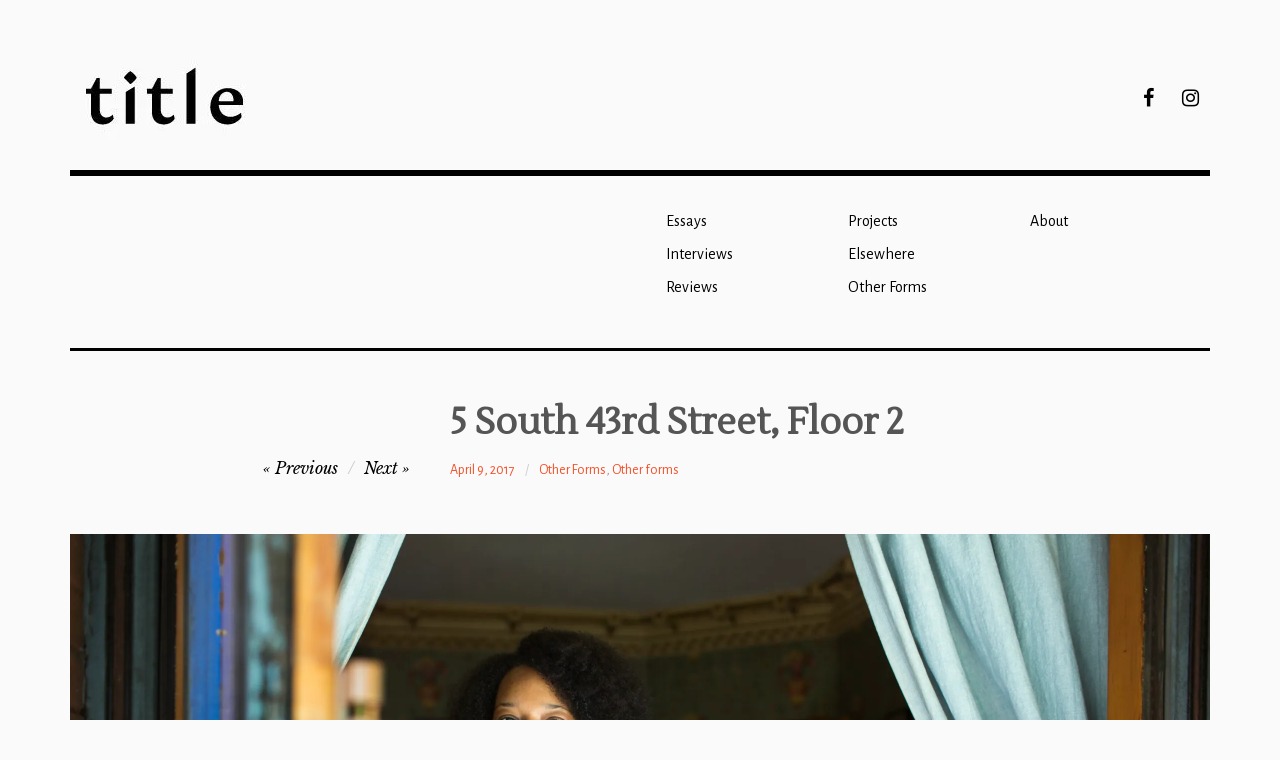

--- FILE ---
content_type: text/html; charset=UTF-8
request_url: http://www.title-magazine.com/2017/04/5-south-43rd-street/
body_size: 12567
content:
<!DOCTYPE html>
<html class="no-js" lang="en-US">
<head>
<meta charset="UTF-8">
<meta name="viewport" content="width=device-width, initial-scale=1">
<link rel="profile" href="http://gmpg.org/xfn/11">
<link rel="pingback" href="http://www.title-magazine.com/xmlrpc.php">
<title>5 South 43rd Street, Floor 2 &#8211; Title Magazine</title>
<meta name='robots' content='max-image-preview:large' />
<script>document.documentElement.className = document.documentElement.className.replace("no-js","js");</script>
<link rel='dns-prefetch' href='//platform-api.sharethis.com' />
<link rel='dns-prefetch' href='//stats.wp.com' />
<link rel='dns-prefetch' href='//fonts.googleapis.com' />
<link rel='dns-prefetch' href='//v0.wordpress.com' />
<link rel='preconnect' href='//i0.wp.com' />
<link rel="alternate" type="application/rss+xml" title="Title Magazine &raquo; Feed" href="http://www.title-magazine.com/feed/" />
<link rel="alternate" type="application/rss+xml" title="Title Magazine &raquo; Comments Feed" href="http://www.title-magazine.com/comments/feed/" />
<link rel="alternate" title="oEmbed (JSON)" type="application/json+oembed" href="http://www.title-magazine.com/wp-json/oembed/1.0/embed?url=http%3A%2F%2Fwww.title-magazine.com%2F2017%2F04%2F5-south-43rd-street%2F" />
<link rel="alternate" title="oEmbed (XML)" type="text/xml+oembed" href="http://www.title-magazine.com/wp-json/oembed/1.0/embed?url=http%3A%2F%2Fwww.title-magazine.com%2F2017%2F04%2F5-south-43rd-street%2F&#038;format=xml" />
<style id='wp-img-auto-sizes-contain-inline-css' type='text/css'>
img:is([sizes=auto i],[sizes^="auto," i]){contain-intrinsic-size:3000px 1500px}
/*# sourceURL=wp-img-auto-sizes-contain-inline-css */
</style>
<link rel='stylesheet' id='jetpack_related-posts-css' href='http://www.title-magazine.com/wp-content/plugins/jetpack/modules/related-posts/related-posts.css?ver=20240116' type='text/css' media='all' />
<style id='wp-emoji-styles-inline-css' type='text/css'>

	img.wp-smiley, img.emoji {
		display: inline !important;
		border: none !important;
		box-shadow: none !important;
		height: 1em !important;
		width: 1em !important;
		margin: 0 0.07em !important;
		vertical-align: -0.1em !important;
		background: none !important;
		padding: 0 !important;
	}
/*# sourceURL=wp-emoji-styles-inline-css */
</style>
<style id='wp-block-library-inline-css' type='text/css'>
:root{--wp-block-synced-color:#7a00df;--wp-block-synced-color--rgb:122,0,223;--wp-bound-block-color:var(--wp-block-synced-color);--wp-editor-canvas-background:#ddd;--wp-admin-theme-color:#007cba;--wp-admin-theme-color--rgb:0,124,186;--wp-admin-theme-color-darker-10:#006ba1;--wp-admin-theme-color-darker-10--rgb:0,107,160.5;--wp-admin-theme-color-darker-20:#005a87;--wp-admin-theme-color-darker-20--rgb:0,90,135;--wp-admin-border-width-focus:2px}@media (min-resolution:192dpi){:root{--wp-admin-border-width-focus:1.5px}}.wp-element-button{cursor:pointer}:root .has-very-light-gray-background-color{background-color:#eee}:root .has-very-dark-gray-background-color{background-color:#313131}:root .has-very-light-gray-color{color:#eee}:root .has-very-dark-gray-color{color:#313131}:root .has-vivid-green-cyan-to-vivid-cyan-blue-gradient-background{background:linear-gradient(135deg,#00d084,#0693e3)}:root .has-purple-crush-gradient-background{background:linear-gradient(135deg,#34e2e4,#4721fb 50%,#ab1dfe)}:root .has-hazy-dawn-gradient-background{background:linear-gradient(135deg,#faaca8,#dad0ec)}:root .has-subdued-olive-gradient-background{background:linear-gradient(135deg,#fafae1,#67a671)}:root .has-atomic-cream-gradient-background{background:linear-gradient(135deg,#fdd79a,#004a59)}:root .has-nightshade-gradient-background{background:linear-gradient(135deg,#330968,#31cdcf)}:root .has-midnight-gradient-background{background:linear-gradient(135deg,#020381,#2874fc)}:root{--wp--preset--font-size--normal:16px;--wp--preset--font-size--huge:42px}.has-regular-font-size{font-size:1em}.has-larger-font-size{font-size:2.625em}.has-normal-font-size{font-size:var(--wp--preset--font-size--normal)}.has-huge-font-size{font-size:var(--wp--preset--font-size--huge)}.has-text-align-center{text-align:center}.has-text-align-left{text-align:left}.has-text-align-right{text-align:right}.has-fit-text{white-space:nowrap!important}#end-resizable-editor-section{display:none}.aligncenter{clear:both}.items-justified-left{justify-content:flex-start}.items-justified-center{justify-content:center}.items-justified-right{justify-content:flex-end}.items-justified-space-between{justify-content:space-between}.screen-reader-text{border:0;clip-path:inset(50%);height:1px;margin:-1px;overflow:hidden;padding:0;position:absolute;width:1px;word-wrap:normal!important}.screen-reader-text:focus{background-color:#ddd;clip-path:none;color:#444;display:block;font-size:1em;height:auto;left:5px;line-height:normal;padding:15px 23px 14px;text-decoration:none;top:5px;width:auto;z-index:100000}html :where(.has-border-color){border-style:solid}html :where([style*=border-top-color]){border-top-style:solid}html :where([style*=border-right-color]){border-right-style:solid}html :where([style*=border-bottom-color]){border-bottom-style:solid}html :where([style*=border-left-color]){border-left-style:solid}html :where([style*=border-width]){border-style:solid}html :where([style*=border-top-width]){border-top-style:solid}html :where([style*=border-right-width]){border-right-style:solid}html :where([style*=border-bottom-width]){border-bottom-style:solid}html :where([style*=border-left-width]){border-left-style:solid}html :where(img[class*=wp-image-]){height:auto;max-width:100%}:where(figure){margin:0 0 1em}html :where(.is-position-sticky){--wp-admin--admin-bar--position-offset:var(--wp-admin--admin-bar--height,0px)}@media screen and (max-width:600px){html :where(.is-position-sticky){--wp-admin--admin-bar--position-offset:0px}}

/*# sourceURL=wp-block-library-inline-css */
</style><style id='global-styles-inline-css' type='text/css'>
:root{--wp--preset--aspect-ratio--square: 1;--wp--preset--aspect-ratio--4-3: 4/3;--wp--preset--aspect-ratio--3-4: 3/4;--wp--preset--aspect-ratio--3-2: 3/2;--wp--preset--aspect-ratio--2-3: 2/3;--wp--preset--aspect-ratio--16-9: 16/9;--wp--preset--aspect-ratio--9-16: 9/16;--wp--preset--color--black: #000000;--wp--preset--color--cyan-bluish-gray: #abb8c3;--wp--preset--color--white: #ffffff;--wp--preset--color--pale-pink: #f78da7;--wp--preset--color--vivid-red: #cf2e2e;--wp--preset--color--luminous-vivid-orange: #ff6900;--wp--preset--color--luminous-vivid-amber: #fcb900;--wp--preset--color--light-green-cyan: #7bdcb5;--wp--preset--color--vivid-green-cyan: #00d084;--wp--preset--color--pale-cyan-blue: #8ed1fc;--wp--preset--color--vivid-cyan-blue: #0693e3;--wp--preset--color--vivid-purple: #9b51e0;--wp--preset--gradient--vivid-cyan-blue-to-vivid-purple: linear-gradient(135deg,rgb(6,147,227) 0%,rgb(155,81,224) 100%);--wp--preset--gradient--light-green-cyan-to-vivid-green-cyan: linear-gradient(135deg,rgb(122,220,180) 0%,rgb(0,208,130) 100%);--wp--preset--gradient--luminous-vivid-amber-to-luminous-vivid-orange: linear-gradient(135deg,rgb(252,185,0) 0%,rgb(255,105,0) 100%);--wp--preset--gradient--luminous-vivid-orange-to-vivid-red: linear-gradient(135deg,rgb(255,105,0) 0%,rgb(207,46,46) 100%);--wp--preset--gradient--very-light-gray-to-cyan-bluish-gray: linear-gradient(135deg,rgb(238,238,238) 0%,rgb(169,184,195) 100%);--wp--preset--gradient--cool-to-warm-spectrum: linear-gradient(135deg,rgb(74,234,220) 0%,rgb(151,120,209) 20%,rgb(207,42,186) 40%,rgb(238,44,130) 60%,rgb(251,105,98) 80%,rgb(254,248,76) 100%);--wp--preset--gradient--blush-light-purple: linear-gradient(135deg,rgb(255,206,236) 0%,rgb(152,150,240) 100%);--wp--preset--gradient--blush-bordeaux: linear-gradient(135deg,rgb(254,205,165) 0%,rgb(254,45,45) 50%,rgb(107,0,62) 100%);--wp--preset--gradient--luminous-dusk: linear-gradient(135deg,rgb(255,203,112) 0%,rgb(199,81,192) 50%,rgb(65,88,208) 100%);--wp--preset--gradient--pale-ocean: linear-gradient(135deg,rgb(255,245,203) 0%,rgb(182,227,212) 50%,rgb(51,167,181) 100%);--wp--preset--gradient--electric-grass: linear-gradient(135deg,rgb(202,248,128) 0%,rgb(113,206,126) 100%);--wp--preset--gradient--midnight: linear-gradient(135deg,rgb(2,3,129) 0%,rgb(40,116,252) 100%);--wp--preset--font-size--small: 13px;--wp--preset--font-size--medium: 20px;--wp--preset--font-size--large: 36px;--wp--preset--font-size--x-large: 42px;--wp--preset--spacing--20: 0.44rem;--wp--preset--spacing--30: 0.67rem;--wp--preset--spacing--40: 1rem;--wp--preset--spacing--50: 1.5rem;--wp--preset--spacing--60: 2.25rem;--wp--preset--spacing--70: 3.38rem;--wp--preset--spacing--80: 5.06rem;--wp--preset--shadow--natural: 6px 6px 9px rgba(0, 0, 0, 0.2);--wp--preset--shadow--deep: 12px 12px 50px rgba(0, 0, 0, 0.4);--wp--preset--shadow--sharp: 6px 6px 0px rgba(0, 0, 0, 0.2);--wp--preset--shadow--outlined: 6px 6px 0px -3px rgb(255, 255, 255), 6px 6px rgb(0, 0, 0);--wp--preset--shadow--crisp: 6px 6px 0px rgb(0, 0, 0);}:where(.is-layout-flex){gap: 0.5em;}:where(.is-layout-grid){gap: 0.5em;}body .is-layout-flex{display: flex;}.is-layout-flex{flex-wrap: wrap;align-items: center;}.is-layout-flex > :is(*, div){margin: 0;}body .is-layout-grid{display: grid;}.is-layout-grid > :is(*, div){margin: 0;}:where(.wp-block-columns.is-layout-flex){gap: 2em;}:where(.wp-block-columns.is-layout-grid){gap: 2em;}:where(.wp-block-post-template.is-layout-flex){gap: 1.25em;}:where(.wp-block-post-template.is-layout-grid){gap: 1.25em;}.has-black-color{color: var(--wp--preset--color--black) !important;}.has-cyan-bluish-gray-color{color: var(--wp--preset--color--cyan-bluish-gray) !important;}.has-white-color{color: var(--wp--preset--color--white) !important;}.has-pale-pink-color{color: var(--wp--preset--color--pale-pink) !important;}.has-vivid-red-color{color: var(--wp--preset--color--vivid-red) !important;}.has-luminous-vivid-orange-color{color: var(--wp--preset--color--luminous-vivid-orange) !important;}.has-luminous-vivid-amber-color{color: var(--wp--preset--color--luminous-vivid-amber) !important;}.has-light-green-cyan-color{color: var(--wp--preset--color--light-green-cyan) !important;}.has-vivid-green-cyan-color{color: var(--wp--preset--color--vivid-green-cyan) !important;}.has-pale-cyan-blue-color{color: var(--wp--preset--color--pale-cyan-blue) !important;}.has-vivid-cyan-blue-color{color: var(--wp--preset--color--vivid-cyan-blue) !important;}.has-vivid-purple-color{color: var(--wp--preset--color--vivid-purple) !important;}.has-black-background-color{background-color: var(--wp--preset--color--black) !important;}.has-cyan-bluish-gray-background-color{background-color: var(--wp--preset--color--cyan-bluish-gray) !important;}.has-white-background-color{background-color: var(--wp--preset--color--white) !important;}.has-pale-pink-background-color{background-color: var(--wp--preset--color--pale-pink) !important;}.has-vivid-red-background-color{background-color: var(--wp--preset--color--vivid-red) !important;}.has-luminous-vivid-orange-background-color{background-color: var(--wp--preset--color--luminous-vivid-orange) !important;}.has-luminous-vivid-amber-background-color{background-color: var(--wp--preset--color--luminous-vivid-amber) !important;}.has-light-green-cyan-background-color{background-color: var(--wp--preset--color--light-green-cyan) !important;}.has-vivid-green-cyan-background-color{background-color: var(--wp--preset--color--vivid-green-cyan) !important;}.has-pale-cyan-blue-background-color{background-color: var(--wp--preset--color--pale-cyan-blue) !important;}.has-vivid-cyan-blue-background-color{background-color: var(--wp--preset--color--vivid-cyan-blue) !important;}.has-vivid-purple-background-color{background-color: var(--wp--preset--color--vivid-purple) !important;}.has-black-border-color{border-color: var(--wp--preset--color--black) !important;}.has-cyan-bluish-gray-border-color{border-color: var(--wp--preset--color--cyan-bluish-gray) !important;}.has-white-border-color{border-color: var(--wp--preset--color--white) !important;}.has-pale-pink-border-color{border-color: var(--wp--preset--color--pale-pink) !important;}.has-vivid-red-border-color{border-color: var(--wp--preset--color--vivid-red) !important;}.has-luminous-vivid-orange-border-color{border-color: var(--wp--preset--color--luminous-vivid-orange) !important;}.has-luminous-vivid-amber-border-color{border-color: var(--wp--preset--color--luminous-vivid-amber) !important;}.has-light-green-cyan-border-color{border-color: var(--wp--preset--color--light-green-cyan) !important;}.has-vivid-green-cyan-border-color{border-color: var(--wp--preset--color--vivid-green-cyan) !important;}.has-pale-cyan-blue-border-color{border-color: var(--wp--preset--color--pale-cyan-blue) !important;}.has-vivid-cyan-blue-border-color{border-color: var(--wp--preset--color--vivid-cyan-blue) !important;}.has-vivid-purple-border-color{border-color: var(--wp--preset--color--vivid-purple) !important;}.has-vivid-cyan-blue-to-vivid-purple-gradient-background{background: var(--wp--preset--gradient--vivid-cyan-blue-to-vivid-purple) !important;}.has-light-green-cyan-to-vivid-green-cyan-gradient-background{background: var(--wp--preset--gradient--light-green-cyan-to-vivid-green-cyan) !important;}.has-luminous-vivid-amber-to-luminous-vivid-orange-gradient-background{background: var(--wp--preset--gradient--luminous-vivid-amber-to-luminous-vivid-orange) !important;}.has-luminous-vivid-orange-to-vivid-red-gradient-background{background: var(--wp--preset--gradient--luminous-vivid-orange-to-vivid-red) !important;}.has-very-light-gray-to-cyan-bluish-gray-gradient-background{background: var(--wp--preset--gradient--very-light-gray-to-cyan-bluish-gray) !important;}.has-cool-to-warm-spectrum-gradient-background{background: var(--wp--preset--gradient--cool-to-warm-spectrum) !important;}.has-blush-light-purple-gradient-background{background: var(--wp--preset--gradient--blush-light-purple) !important;}.has-blush-bordeaux-gradient-background{background: var(--wp--preset--gradient--blush-bordeaux) !important;}.has-luminous-dusk-gradient-background{background: var(--wp--preset--gradient--luminous-dusk) !important;}.has-pale-ocean-gradient-background{background: var(--wp--preset--gradient--pale-ocean) !important;}.has-electric-grass-gradient-background{background: var(--wp--preset--gradient--electric-grass) !important;}.has-midnight-gradient-background{background: var(--wp--preset--gradient--midnight) !important;}.has-small-font-size{font-size: var(--wp--preset--font-size--small) !important;}.has-medium-font-size{font-size: var(--wp--preset--font-size--medium) !important;}.has-large-font-size{font-size: var(--wp--preset--font-size--large) !important;}.has-x-large-font-size{font-size: var(--wp--preset--font-size--x-large) !important;}
/*# sourceURL=global-styles-inline-css */
</style>

<style id='classic-theme-styles-inline-css' type='text/css'>
/*! This file is auto-generated */
.wp-block-button__link{color:#fff;background-color:#32373c;border-radius:9999px;box-shadow:none;text-decoration:none;padding:calc(.667em + 2px) calc(1.333em + 2px);font-size:1.125em}.wp-block-file__button{background:#32373c;color:#fff;text-decoration:none}
/*# sourceURL=/wp-includes/css/classic-themes.min.css */
</style>
<link rel='stylesheet' id='rebalance-fonts-css' href='https://fonts.googleapis.com/css?family=Rubik%3A400%2C500%2C700%2C900%2C400italic%2C700italic%7CLibre+Baskerville%3A700%2C900%2C400italic&#038;subset=latin%2Clatin-ext' type='text/css' media='all' />
<link rel='stylesheet' id='font-awesome-css' href='http://www.title-magazine.com/wp-content/themes/rebalance/font-awesome/font-awesome.css?ver=20151022' type='text/css' media='all' />
<link rel='stylesheet' id='rebalance-style-css' href='http://www.title-magazine.com/wp-content/themes/rebalance/style.css?ver=6.9' type='text/css' media='all' />
<style id='rebalance-style-inline-css' type='text/css'>
.entry-meta .author { clip: rect(1px, 1px, 1px, 1px); height: 1px; position: absolute; overflow: hidden; width: 1px; }
/*# sourceURL=rebalance-style-inline-css */
</style>
<link rel='stylesheet' id='dry_awp_theme_style-css' href='http://www.title-magazine.com/wp-content/plugins/advanced-wp-columns/assets/css/awp-columns.css?ver=6.9' type='text/css' media='all' />
<style id='dry_awp_theme_style-inline-css' type='text/css'>
@media screen and (max-width: 1024px) {	.csColumn {		clear: both !important;		float: none !important;		text-align: center !important;		margin-left:  10% !important;		margin-right: 10% !important;		width: 80% !important;	}	.csColumnGap {		display: none !important;	}}
/*# sourceURL=dry_awp_theme_style-inline-css */
</style>
<link rel='stylesheet' id='fo-fonts-declaration-css' href='http://www.title-magazine.com/wp-content/uploads/font-organizer/fo-declarations.css?ver=6.9' type='text/css' media='all' />
<link rel='stylesheet' id='fo-fonts-elements-css' href='http://www.title-magazine.com/wp-content/uploads/font-organizer/fo-elements.css?ver=6.9' type='text/css' media='all' />
<link rel='stylesheet' id='sharedaddy-css' href='http://www.title-magazine.com/wp-content/plugins/jetpack/modules/sharedaddy/sharing.css?ver=15.4' type='text/css' media='all' />
<link rel='stylesheet' id='social-logos-css' href='http://www.title-magazine.com/wp-content/plugins/jetpack/_inc/social-logos/social-logos.min.css?ver=15.4' type='text/css' media='all' />
<script type="text/javascript" id="jetpack_related-posts-js-extra">
/* <![CDATA[ */
var related_posts_js_options = {"post_heading":"h4"};
//# sourceURL=jetpack_related-posts-js-extra
/* ]]> */
</script>
<script type="text/javascript" src="http://www.title-magazine.com/wp-content/plugins/jetpack/_inc/build/related-posts/related-posts.min.js?ver=20240116" id="jetpack_related-posts-js"></script>
<script type="text/javascript" src="http://www.title-magazine.com/wp-includes/js/jquery/jquery.min.js?ver=3.7.1" id="jquery-core-js"></script>
<script type="text/javascript" src="http://www.title-magazine.com/wp-includes/js/jquery/jquery-migrate.min.js?ver=3.4.1" id="jquery-migrate-js"></script>
<script type="text/javascript" src="http://www.title-magazine.com/wp-content/plugins/wp-hide-post/public/js/wp-hide-post-public.js?ver=2.0.10" id="wp-hide-post-js"></script>
<script type="text/javascript" src="//platform-api.sharethis.com/js/sharethis.js#source=googleanalytics-wordpress#product=ga&amp;property=5a46610244b7ad0013a031db" id="googleanalytics-platform-sharethis-js"></script>
<link rel="https://api.w.org/" href="http://www.title-magazine.com/wp-json/" /><link rel="alternate" title="JSON" type="application/json" href="http://www.title-magazine.com/wp-json/wp/v2/posts/5493" /><link rel="EditURI" type="application/rsd+xml" title="RSD" href="http://www.title-magazine.com/xmlrpc.php?rsd" />
<meta name="generator" content="WordPress 6.9" />
<link rel="canonical" href="http://www.title-magazine.com/2017/04/5-south-43rd-street/" />
<link rel='shortlink' href='https://wp.me/p8n1jY-1qB' />

<!--[if lte IE 7]>
<link rel="stylesheet" href="http://www.title-magazine.com/wp-content/plugins/old-ie-alert-disabled/css/oiea.css" type="text/css" media="screen" />
<![endif]-->

	<style>img#wpstats{display:none}</style>
		<script>
(function() {
	(function (i, s, o, g, r, a, m) {
		i['GoogleAnalyticsObject'] = r;
		i[r] = i[r] || function () {
				(i[r].q = i[r].q || []).push(arguments)
			}, i[r].l = 1 * new Date();
		a = s.createElement(o),
			m = s.getElementsByTagName(o)[0];
		a.async = 1;
		a.src = g;
		m.parentNode.insertBefore(a, m)
	})(window, document, 'script', 'https://google-analytics.com/analytics.js', 'ga');

	ga('create', 'UA-24956382-1', 'auto');
			ga('send', 'pageview');
	})();
</script>
	<style type="text/css">
			.site-title,
		.site-description {
			position: absolute;
			clip: rect(1px, 1px, 1px, 1px);
		}
		</style>
	<style type="text/css" id="custom-background-css">
body.custom-background { background-color: #fafafa; }
</style>
	
<!-- Jetpack Open Graph Tags -->
<meta property="og:type" content="article" />
<meta property="og:title" content="5 South 43rd Street, Floor 2" />
<meta property="og:url" content="http://www.title-magazine.com/2017/04/5-south-43rd-street/" />
<meta property="og:description" content="For the next two weeks, Title will be featuring poems from poets participating in the Outbound Poetry Festival, a series of pop-up readings at 30th Street Station, curated by Philadelphia Poet Laur…" />
<meta property="article:published_time" content="2017-04-09T19:30:34+00:00" />
<meta property="article:modified_time" content="2017-04-10T01:14:01+00:00" />
<meta property="og:site_name" content="Title Magazine" />
<meta property="og:image" content="https://i0.wp.com/www.title-magazine.com/wp-content/uploads/2017/04/Yolanda-Wisher-by-Ryan-Collerd-2015-1.jpg?fit=1200%2C800" />
<meta property="og:image:width" content="1200" />
<meta property="og:image:height" content="800" />
<meta property="og:image:alt" content="" />
<meta property="og:locale" content="en_US" />
<meta name="twitter:text:title" content="5 South 43rd Street, Floor 2" />
<meta name="twitter:image" content="https://i0.wp.com/www.title-magazine.com/wp-content/uploads/2017/04/Yolanda-Wisher-by-Ryan-Collerd-2015-1.jpg?fit=1200%2C800&#038;w=640" />
<meta name="twitter:card" content="summary_large_image" />

<!-- End Jetpack Open Graph Tags -->
		<style type="text/css" id="wp-custom-css">
			.easy-footnotes-wrapper {
    display: none;
}		</style>
		</head>

<body class="wp-singular post-template-default single single-post postid-5493 single-format-standard custom-background wp-custom-logo wp-theme-rebalance group-blog author-hidden">
<div id="page" class="site">
	<a class="skip-link screen-reader-text" href="#content">Skip to content</a>

	<header id="masthead" class="site-header" role="banner">
		<div class="col-width header-wrap">
						<div class="site-heading">
				<div class="site-branding">
					<a href="http://www.title-magazine.com/" class="custom-logo-link" rel="home"><img width="189" height="80" src="https://i0.wp.com/www.title-magazine.com/wp-content/uploads/2017/02/cropped-title-logobar-1.jpg?fit=189%2C80" class="custom-logo" alt="Title Magazine" decoding="async" srcset="https://i0.wp.com/www.title-magazine.com/wp-content/uploads/2017/02/cropped-title-logobar-1.jpg?w=189 189w, https://i0.wp.com/www.title-magazine.com/wp-content/uploads/2017/02/cropped-title-logobar-1.jpg?resize=175%2C74 175w" sizes="(max-width: 189px) 100vw, 189px" data-attachment-id="5209" data-permalink="http://www.title-magazine.com/cropped-title-logobar-1-jpg/" data-orig-file="https://i0.wp.com/www.title-magazine.com/wp-content/uploads/2017/02/cropped-title-logobar-1.jpg?fit=189%2C80" data-orig-size="189,80" data-comments-opened="0" data-image-meta="{&quot;aperture&quot;:&quot;0&quot;,&quot;credit&quot;:&quot;&quot;,&quot;camera&quot;:&quot;&quot;,&quot;caption&quot;:&quot;&quot;,&quot;created_timestamp&quot;:&quot;0&quot;,&quot;copyright&quot;:&quot;&quot;,&quot;focal_length&quot;:&quot;0&quot;,&quot;iso&quot;:&quot;0&quot;,&quot;shutter_speed&quot;:&quot;0&quot;,&quot;title&quot;:&quot;&quot;,&quot;orientation&quot;:&quot;0&quot;}" data-image-title="cropped-title-logobar-1.jpg" data-image-description="&lt;p&gt;http://www.title-magazine.com/wp-content/uploads/2017/02/cropped-title-logobar-1.jpg&lt;/p&gt;
" data-image-caption="" data-medium-file="https://i0.wp.com/www.title-magazine.com/wp-content/uploads/2017/02/cropped-title-logobar-1.jpg?fit=189%2C80" data-large-file="https://i0.wp.com/www.title-magazine.com/wp-content/uploads/2017/02/cropped-title-logobar-1.jpg?fit=189%2C80" /></a>											<p class="site-title"><a href="http://www.title-magazine.com/" rel="home">Title Magazine</a></p>
									</div><!-- .site-branding -->
								<nav class="social-navigation" role="navigation">
					<div class="social-menu-wrap"><ul id="menu-social" class="social-menu"><li id="menu-item-5009" class="menu-item menu-item-type-custom menu-item-object-custom menu-item-5009"><a href="https://www.facebook.com/titlemagazine/"><span>Facebook</span></a></li>
<li id="menu-item-5008" class="menu-item menu-item-type-custom menu-item-object-custom menu-item-5008"><a href="https://www.instagram.com/title_mag/"><span>Instagram</span></a></li>
</ul></div>				</nav><!-- #social-navigation -->
							</div><!-- .site-heading -->
		</div>
		<div class="col-width sub-header-wrap">

							<p class="site-description">A Philadelphia-based platform for reviews, essays, experimental writing, and projects by artists and writers.</p>
			
						<nav id="site-navigation" class="main-navigation" role="navigation">
				<button class="menu-toggle" aria-controls="header-menu" aria-expanded="false" data-close-text="Close">Menu</button>
				<div class="menu-contents-container"><ul id="header-menu" class="menu"><li id="menu-item-5000" class="menu-item menu-item-type-taxonomy menu-item-object-category menu-item-5000"><a href="http://www.title-magazine.com/category/essays/">Essays</a></li>
<li id="menu-item-5002" class="menu-item menu-item-type-taxonomy menu-item-object-category menu-item-5002"><a href="http://www.title-magazine.com/category/interview/">Interviews</a></li>
<li id="menu-item-5001" class="menu-item menu-item-type-taxonomy menu-item-object-category menu-item-5001"><a href="http://www.title-magazine.com/category/reviews/">Reviews</a></li>
<li id="menu-item-5003" class="menu-item menu-item-type-taxonomy menu-item-object-category menu-item-5003"><a href="http://www.title-magazine.com/category/artists-project-2/">Projects</a></li>
<li id="menu-item-7285" class="menu-item menu-item-type-taxonomy menu-item-object-category menu-item-7285"><a href="http://www.title-magazine.com/category/elsewhere/">Elsewhere</a></li>
<li id="menu-item-5408" class="menu-item menu-item-type-taxonomy menu-item-object-category current-post-ancestor current-menu-parent current-post-parent menu-item-5408"><a href="http://www.title-magazine.com/category/other-forms/">Other Forms</a></li>
<li id="menu-item-2572" class="menu-item menu-item-type-post_type menu-item-object-page menu-item-2572"><a href="http://www.title-magazine.com/about-2/">About</a></li>
</ul></div>			</nav><!-- #site-navigation -->
			
		</div><!-- .col-width -->
	</header><!-- #masthead -->

	<div id="content" class="site-content clear">
		<div class="col-width">

	<div id="primary" class="content-area">
		<main id="main" class="site-main" role="main">

		
			
<article id="post-5493" class="post-5493 post type-post status-publish format-standard has-post-thumbnail hentry category-other-forms category-other-forms-other-forms tag-outbound-poetry-festival tag-philadelphia-contemporary tag-yolanda-wisher clear-fix  fallback-thumbnail">

	<header class="entry-header">
		<h1 class="entry-title">5 South 43rd Street, Floor 2</h1>
		<div class="entry-meta">
			<span class="author vcard"><a class="url fn n" href="http://www.title-magazine.com/author/editor/">Title Editor</a></span><span class="entry-tags-date"><a href="http://www.title-magazine.com/2017/04/5-south-43rd-street/" rel="bookmark"><time class="entry-date published" datetime="2017-04-09T15:30:34-04:00">April 9, 2017</time><time class="updated" datetime="2017-04-09T21:14:01-04:00">April 9, 2017</time></a></span><span class="entry-categories"><a href="http://www.title-magazine.com/category/other-forms/" rel="tag">Other Forms</a>, <a href="http://www.title-magazine.com/category/other-forms/other-forms-other-forms/" rel="tag">Other forms</a></span>		</div><!-- .entry-meta -->

		
	<nav class="navigation post-navigation" aria-label="Posts">
		<h2 class="screen-reader-text">Post navigation</h2>
		<div class="nav-links"><div class="nav-previous"><a href="http://www.title-magazine.com/2017/04/an-open-letter-to-those-who-view-the-arts-as-expendable/" rel="prev"><span class="meta-nav" aria-hidden="true">Previous</span></a></div><div class="nav-next"><a href="http://www.title-magazine.com/2017/04/dreams-are-not-illegal/" rel="next"><span class="meta-nav" aria-hidden="true">Next</span></a></div></div>
	</nav>	</header><!-- .entry-header -->

		<div class="post-hero-image clear-fix">
		<figure class="entry-image">
			<img width="5100" height="3400" src="https://i0.wp.com/www.title-magazine.com/wp-content/uploads/2017/04/Yolanda-Wisher-by-Ryan-Collerd-2015-1.jpg?fit=5100%2C3400" class="attachment-full size-full wp-post-image" alt="" decoding="async" srcset="https://i0.wp.com/www.title-magazine.com/wp-content/uploads/2017/04/Yolanda-Wisher-by-Ryan-Collerd-2015-1.jpg?w=5100 5100w, https://i0.wp.com/www.title-magazine.com/wp-content/uploads/2017/04/Yolanda-Wisher-by-Ryan-Collerd-2015-1.jpg?resize=175%2C117 175w, https://i0.wp.com/www.title-magazine.com/wp-content/uploads/2017/04/Yolanda-Wisher-by-Ryan-Collerd-2015-1.jpg?resize=600%2C400 600w, https://i0.wp.com/www.title-magazine.com/wp-content/uploads/2017/04/Yolanda-Wisher-by-Ryan-Collerd-2015-1.jpg?resize=800%2C533 800w, https://i0.wp.com/www.title-magazine.com/wp-content/uploads/2017/04/Yolanda-Wisher-by-Ryan-Collerd-2015-1.jpg?resize=720%2C480 720w, https://i0.wp.com/www.title-magazine.com/wp-content/uploads/2017/04/Yolanda-Wisher-by-Ryan-Collerd-2015-1.jpg?resize=560%2C373 560w, https://i0.wp.com/www.title-magazine.com/wp-content/uploads/2017/04/Yolanda-Wisher-by-Ryan-Collerd-2015-1.jpg?w=2280 2280w, https://i0.wp.com/www.title-magazine.com/wp-content/uploads/2017/04/Yolanda-Wisher-by-Ryan-Collerd-2015-1.jpg?w=3420 3420w" sizes="(max-width: 5100px) 100vw, 5100px" data-attachment-id="5498" data-permalink="http://www.title-magazine.com/2017/04/5-south-43rd-street/yolanda-wisher-by-ryan-collerd-2015-2/" data-orig-file="https://i0.wp.com/www.title-magazine.com/wp-content/uploads/2017/04/Yolanda-Wisher-by-Ryan-Collerd-2015-1.jpg?fit=5100%2C3400" data-orig-size="5100,3400" data-comments-opened="0" data-image-meta="{&quot;aperture&quot;:&quot;2.5&quot;,&quot;credit&quot;:&quot;Ryan Collerd&quot;,&quot;camera&quot;:&quot;Canon EOS 5D Mark III&quot;,&quot;caption&quot;:&quot;&quot;,&quot;created_timestamp&quot;:&quot;1439371087&quot;,&quot;copyright&quot;:&quot;&quot;,&quot;focal_length&quot;:&quot;35&quot;,&quot;iso&quot;:&quot;160&quot;,&quot;shutter_speed&quot;:&quot;0.00625&quot;,&quot;title&quot;:&quot;&quot;,&quot;orientation&quot;:&quot;1&quot;}" data-image-title="Yolanda Wisher by Ryan Collerd 2015" data-image-description="" data-image-caption="" data-medium-file="https://i0.wp.com/www.title-magazine.com/wp-content/uploads/2017/04/Yolanda-Wisher-by-Ryan-Collerd-2015-1.jpg?fit=600%2C400" data-large-file="https://i0.wp.com/www.title-magazine.com/wp-content/uploads/2017/04/Yolanda-Wisher-by-Ryan-Collerd-2015-1.jpg?fit=800%2C533" />		</figure>
	</div><!-- .post-hero-image -->
	
	<div class="entry-content">
		<p>For the next two weeks, Title will be featuring poems from poets participating in the Outbound Poetry Festival, a series of pop-up readings at 30th Street Station, curated by Philadelphia Poet Laureate Yolanda Wisher in collaboration with the Philadelphia Contemporary. Stay tuned for a new poem every day, and find more information on the festival <a href="http://philadelphiacontemporary.org/outbound-poetry-festival/">here</a>.</p>
<p>&nbsp;</p>
<p><span style="font-size: 28px;">5 South 43rd Street</span></p>
<p>by Yolanda Wisher</p>
<p>&nbsp;</p>
<p>Sometimes we would get hungry for the neighborhood.<br />
Walk up the sidewalk towards Chestnut Street.<br />
Speak to the Rev holding the light-skinned baby,<br />
ask his son to come put a new inner tube on my bike.<br />
Cross Ludlow, past the mailbox on the corder,<br />
Risqué Video, Dino&#8217;s Pizza, and the Emerald Laundromat.<br />
The fruit trucks tucked into 44th Street on the left,<br />
house eyes shut with boards, fringes of children.<br />
Once we went into a store sunk into the street,<br />
owned by a Cambodian woman. She sold everything,<br />
from evening gowns to soup. Over to Walnut and 45th,<br />
where the Muslim cat sells this chicken wrapped in pita,<br />
draped in cucumber sauce. The pregnant woman<br />
behind the counter writes our order out in Arabic.<br />
We grab a juice from the freezer, some chips,<br />
eye the bean and sweet potato pies.</p>
<p>Back into the hot breath of West Philly, sun is setting.<br />
The sky is smeared squash, tangerines in a glaze.<br />
Three girls and one boy jump doubledutch. A white man<br />
hustles from the video store with a black plastic bag.<br />
We look for money in the street, steal flowers<br />
from the church lawn. The shit stain from the wino<br />
is still on our step. Mr. Jim is washing a car for cash.<br />
John is cleaning his rims to Buju Banton.<br />
Noel is talking sweetly to the big blue-eyed woman.<br />
Linda, on her way to the restaurant. The sister<br />
in the wheelchair buzzes by with her headphones on.</p>
<p>One night, a man was shot and killed on this block,<br />
right outside our thick wood door. But not today.<br />
Today is one of those days to come home from walking<br />
in the world, leave the windows open, start a pot of<br />
black beans. Smoke some Alice Coltrane. Cut up<br />
some fruit, toenails. Hold on to the moment<br />
as if time is taking your blood pressure.</p>
<p>&nbsp;</p>
<p><strong>Yolanda Wisher</strong> is the 2016-2017 Poet Laureate of the City of Philadelphia. Wisher is the author of <em>Monk Eats an Afro</em> and the co-editor of <em>Peace is a Haiku Song</em>. Her work has appeared in Ploughshares, Fence, Chain, MELUS, PUBLICPOOL, Hanging Loose, and GOOD Magazine and the anthologies <em>Gathering Ground</em> and <em>The Ringing Ear</em>. Wisher is a 2016 Hedgebrook Writer-in-Residence, 2015 Pew Fellow, Center for Performance and Civic Practice Catalyst Initiative grantee (2015), Leeway Art &amp; Change Award recipient (2008), and the inaugural Montgomery County Pennsylvania Poet Laureate (1999). She holds an M.A in English/Creative Writing-Poetry from Temple University and a B.A. in English/Black Studies from Lafayette College. Wisher founded and directed the Germantown Poetry Festival (2006-2010), served as Director of Art Education for the City of Philadelphia Mural Arts Program (2010-2015), and worked as Chief Rhapsodist of Wherewithal for the U.S. Department of Arts and Culture (2014-2016). She lives in Germantown with her partner Mark Palacio and their son Thelonious.</p>
<div class="sharedaddy sd-sharing-enabled"><div class="robots-nocontent sd-block sd-social sd-social-icon sd-sharing"><h3 class="sd-title">Share this:</h3><div class="sd-content"><ul><li class="share-twitter"><a rel="nofollow noopener noreferrer"
				data-shared="sharing-twitter-5493"
				class="share-twitter sd-button share-icon no-text"
				href="http://www.title-magazine.com/2017/04/5-south-43rd-street/?share=twitter"
				target="_blank"
				aria-labelledby="sharing-twitter-5493"
				>
				<span id="sharing-twitter-5493" hidden>Click to share on X (Opens in new window)</span>
				<span>X</span>
			</a></li><li class="share-facebook"><a rel="nofollow noopener noreferrer"
				data-shared="sharing-facebook-5493"
				class="share-facebook sd-button share-icon no-text"
				href="http://www.title-magazine.com/2017/04/5-south-43rd-street/?share=facebook"
				target="_blank"
				aria-labelledby="sharing-facebook-5493"
				>
				<span id="sharing-facebook-5493" hidden>Click to share on Facebook (Opens in new window)</span>
				<span>Facebook</span>
			</a></li><li class="share-end"></li></ul></div></div></div>
<div id='jp-relatedposts' class='jp-relatedposts' >
	<h3 class="jp-relatedposts-headline"><em>Related</em></h3>
</div>			</div><!-- .entry-content -->

	<footer class="entry-footer">
		<div class="entry-meta">
			<span class="entry-tags"><a href="http://www.title-magazine.com/tag/outbound-poetry-festival/" rel="tag">outbound poetry festival</a>, <a href="http://www.title-magazine.com/tag/philadelphia-contemporary/" rel="tag">philadelphia contemporary</a>, <a href="http://www.title-magazine.com/tag/yolanda-wisher/" rel="tag">yolanda wisher</a></span>		</div>
	</footer><!-- .entry-footer -->

</article><!-- #post-## -->


	<nav class="navigation post-navigation" aria-label="Posts">
		<h2 class="screen-reader-text">Post navigation</h2>
		<div class="nav-links"><div class="nav-previous"><a href="http://www.title-magazine.com/2017/04/an-open-letter-to-those-who-view-the-arts-as-expendable/" rel="prev"><span class="meta-nav" aria-hidden="true">Previous</span> <span class="meta-nav-title">An Open Letter to Those Who View the Arts as Expendable</span></a></div><div class="nav-next"><a href="http://www.title-magazine.com/2017/04/dreams-are-not-illegal/" rel="next"><span class="meta-nav" aria-hidden="true">Next</span> <span class="meta-nav-title">Dreams Are Not Illegal</span> </a></div></div>
	</nav>
			
		
		</main><!-- #main -->
	</div><!-- #primary -->


<div id="secondary" class="widget-area" role="complementary">
	<aside id="text-4" class="widget widget_text">			<div class="textwidget"></div>
		</aside><aside id="search-2" class="widget widget_search"><form role="search" method="get" class="search-form" action="http://www.title-magazine.com/">
				<label>
					<span class="screen-reader-text">Search for:</span>
					<input type="search" class="search-field" placeholder="Search &hellip;" value="" name="s" />
				</label>
				<input type="submit" class="search-submit" value="Search" />
			</form></aside></div><!-- #secondary -->

			<footer id="colophon" class="site-footer" role="contentinfo">
				<div class="site-info">
					<a href="https://wordpress.org/">Proudly powered by WordPress</a>
					<br>
					Theme: Rebalance by <a href="http://wordpress.com/themes/rebalance/" rel="designer">WordPress.com</a>.				</div><!-- .site-info -->
			</footer><!-- #colophon -->

		</div><!-- .col-width -->
	</div><!-- #content -->

</div><!-- #page -->

<script type="speculationrules">
{"prefetch":[{"source":"document","where":{"and":[{"href_matches":"/*"},{"not":{"href_matches":["/wp-*.php","/wp-admin/*","/wp-content/uploads/*","/wp-content/*","/wp-content/plugins/*","/wp-content/themes/rebalance/*","/*\\?(.+)"]}},{"not":{"selector_matches":"a[rel~=\"nofollow\"]"}},{"not":{"selector_matches":".no-prefetch, .no-prefetch a"}}]},"eagerness":"conservative"}]}
</script>

<!--[if lte IE 7]>
<div id="oiea">
	<p>
    	<strong>Oh my! What's this about?</strong>
        Parts of this site may look broken because you are using a very old (and insecure) web browser. But don't worry, you can upgrade to any of these for free.
    </p>
    <ul>
		<li title="Chrome" class="chrome"><a href="http://www.google.com/chrome">Chrome</a></li>
    	<li title="Firefox" class="ff"><a href="http://www.getfirefox.com/">Firefox</a></li>
        <li title="Safari" class="safari"><a href="http://www.apple.com/safari/download/">Safari</a></li>
        <li title="Internet Explorer" class="ie"><a href="http://www.microsoft.com/Windows/internet-explorer/">Internet Explorer</a></li>
    </ul>
</div>
<![endif]-->


	<script type="text/javascript">
		window.WPCOM_sharing_counts = {"http://www.title-magazine.com/2017/04/5-south-43rd-street/":5493};
	</script>
				<script type="text/javascript" id="jetpack-portfolio-theme-supports-js-after">
/* <![CDATA[ */
const jetpack_portfolio_theme_supports = false
//# sourceURL=jetpack-portfolio-theme-supports-js-after
/* ]]> */
</script>
<script type="text/javascript" src="http://www.title-magazine.com/wp-content/themes/rebalance/js/columnlist.js?ver=20151120" id="columnlist-js"></script>
<script type="text/javascript" id="rebalance-navigation-js-extra">
/* <![CDATA[ */
var rebalanceScreenReaderText = {"expand":"expand child menu","collapse":"collapse child menu"};
//# sourceURL=rebalance-navigation-js-extra
/* ]]> */
</script>
<script type="text/javascript" src="http://www.title-magazine.com/wp-content/themes/rebalance/js/navigation.js?ver=20151112" id="rebalance-navigation-js"></script>
<script type="text/javascript" src="http://www.title-magazine.com/wp-includes/js/imagesloaded.min.js?ver=5.0.0" id="imagesloaded-js"></script>
<script type="text/javascript" src="http://www.title-magazine.com/wp-includes/js/masonry.min.js?ver=4.2.2" id="masonry-js"></script>
<script type="text/javascript" id="rebalance-theme-scripts-js-extra">
/* <![CDATA[ */
var Rebalance = {"is_rtl":"0"};
//# sourceURL=rebalance-theme-scripts-js-extra
/* ]]> */
</script>
<script type="text/javascript" src="http://www.title-magazine.com/wp-content/themes/rebalance/js/scripts.js?ver=20151130" id="rebalance-theme-scripts-js"></script>
<script type="text/javascript" src="http://www.title-magazine.com/wp-content/themes/rebalance/js/skip-link-focus-fix.js?ver=20151112" id="rebalance-skip-link-focus-fix-js"></script>
<script type="text/javascript" id="jetpack-stats-js-before">
/* <![CDATA[ */
_stq = window._stq || [];
_stq.push([ "view", {"v":"ext","blog":"123697314","post":"5493","tz":"-5","srv":"www.title-magazine.com","j":"1:15.4"} ]);
_stq.push([ "clickTrackerInit", "123697314", "5493" ]);
//# sourceURL=jetpack-stats-js-before
/* ]]> */
</script>
<script type="text/javascript" src="https://stats.wp.com/e-202604.js" id="jetpack-stats-js" defer="defer" data-wp-strategy="defer"></script>
<script type="text/javascript" id="sharing-js-js-extra">
/* <![CDATA[ */
var sharing_js_options = {"lang":"en","counts":"1","is_stats_active":"1"};
//# sourceURL=sharing-js-js-extra
/* ]]> */
</script>
<script type="text/javascript" src="http://www.title-magazine.com/wp-content/plugins/jetpack/_inc/build/sharedaddy/sharing.min.js?ver=15.4" id="sharing-js-js"></script>
<script type="text/javascript" id="sharing-js-js-after">
/* <![CDATA[ */
var windowOpen;
			( function () {
				function matches( el, sel ) {
					return !! (
						el.matches && el.matches( sel ) ||
						el.msMatchesSelector && el.msMatchesSelector( sel )
					);
				}

				document.body.addEventListener( 'click', function ( event ) {
					if ( ! event.target ) {
						return;
					}

					var el;
					if ( matches( event.target, 'a.share-twitter' ) ) {
						el = event.target;
					} else if ( event.target.parentNode && matches( event.target.parentNode, 'a.share-twitter' ) ) {
						el = event.target.parentNode;
					}

					if ( el ) {
						event.preventDefault();

						// If there's another sharing window open, close it.
						if ( typeof windowOpen !== 'undefined' ) {
							windowOpen.close();
						}
						windowOpen = window.open( el.getAttribute( 'href' ), 'wpcomtwitter', 'menubar=1,resizable=1,width=600,height=350' );
						return false;
					}
				} );
			} )();
var windowOpen;
			( function () {
				function matches( el, sel ) {
					return !! (
						el.matches && el.matches( sel ) ||
						el.msMatchesSelector && el.msMatchesSelector( sel )
					);
				}

				document.body.addEventListener( 'click', function ( event ) {
					if ( ! event.target ) {
						return;
					}

					var el;
					if ( matches( event.target, 'a.share-facebook' ) ) {
						el = event.target;
					} else if ( event.target.parentNode && matches( event.target.parentNode, 'a.share-facebook' ) ) {
						el = event.target.parentNode;
					}

					if ( el ) {
						event.preventDefault();

						// If there's another sharing window open, close it.
						if ( typeof windowOpen !== 'undefined' ) {
							windowOpen.close();
						}
						windowOpen = window.open( el.getAttribute( 'href' ), 'wpcomfacebook', 'menubar=1,resizable=1,width=600,height=400' );
						return false;
					}
				} );
			} )();
//# sourceURL=sharing-js-js-after
/* ]]> */
</script>
<script id="wp-emoji-settings" type="application/json">
{"baseUrl":"https://s.w.org/images/core/emoji/17.0.2/72x72/","ext":".png","svgUrl":"https://s.w.org/images/core/emoji/17.0.2/svg/","svgExt":".svg","source":{"concatemoji":"http://www.title-magazine.com/wp-includes/js/wp-emoji-release.min.js?ver=6.9"}}
</script>
<script type="module">
/* <![CDATA[ */
/*! This file is auto-generated */
const a=JSON.parse(document.getElementById("wp-emoji-settings").textContent),o=(window._wpemojiSettings=a,"wpEmojiSettingsSupports"),s=["flag","emoji"];function i(e){try{var t={supportTests:e,timestamp:(new Date).valueOf()};sessionStorage.setItem(o,JSON.stringify(t))}catch(e){}}function c(e,t,n){e.clearRect(0,0,e.canvas.width,e.canvas.height),e.fillText(t,0,0);t=new Uint32Array(e.getImageData(0,0,e.canvas.width,e.canvas.height).data);e.clearRect(0,0,e.canvas.width,e.canvas.height),e.fillText(n,0,0);const a=new Uint32Array(e.getImageData(0,0,e.canvas.width,e.canvas.height).data);return t.every((e,t)=>e===a[t])}function p(e,t){e.clearRect(0,0,e.canvas.width,e.canvas.height),e.fillText(t,0,0);var n=e.getImageData(16,16,1,1);for(let e=0;e<n.data.length;e++)if(0!==n.data[e])return!1;return!0}function u(e,t,n,a){switch(t){case"flag":return n(e,"\ud83c\udff3\ufe0f\u200d\u26a7\ufe0f","\ud83c\udff3\ufe0f\u200b\u26a7\ufe0f")?!1:!n(e,"\ud83c\udde8\ud83c\uddf6","\ud83c\udde8\u200b\ud83c\uddf6")&&!n(e,"\ud83c\udff4\udb40\udc67\udb40\udc62\udb40\udc65\udb40\udc6e\udb40\udc67\udb40\udc7f","\ud83c\udff4\u200b\udb40\udc67\u200b\udb40\udc62\u200b\udb40\udc65\u200b\udb40\udc6e\u200b\udb40\udc67\u200b\udb40\udc7f");case"emoji":return!a(e,"\ud83e\u1fac8")}return!1}function f(e,t,n,a){let r;const o=(r="undefined"!=typeof WorkerGlobalScope&&self instanceof WorkerGlobalScope?new OffscreenCanvas(300,150):document.createElement("canvas")).getContext("2d",{willReadFrequently:!0}),s=(o.textBaseline="top",o.font="600 32px Arial",{});return e.forEach(e=>{s[e]=t(o,e,n,a)}),s}function r(e){var t=document.createElement("script");t.src=e,t.defer=!0,document.head.appendChild(t)}a.supports={everything:!0,everythingExceptFlag:!0},new Promise(t=>{let n=function(){try{var e=JSON.parse(sessionStorage.getItem(o));if("object"==typeof e&&"number"==typeof e.timestamp&&(new Date).valueOf()<e.timestamp+604800&&"object"==typeof e.supportTests)return e.supportTests}catch(e){}return null}();if(!n){if("undefined"!=typeof Worker&&"undefined"!=typeof OffscreenCanvas&&"undefined"!=typeof URL&&URL.createObjectURL&&"undefined"!=typeof Blob)try{var e="postMessage("+f.toString()+"("+[JSON.stringify(s),u.toString(),c.toString(),p.toString()].join(",")+"));",a=new Blob([e],{type:"text/javascript"});const r=new Worker(URL.createObjectURL(a),{name:"wpTestEmojiSupports"});return void(r.onmessage=e=>{i(n=e.data),r.terminate(),t(n)})}catch(e){}i(n=f(s,u,c,p))}t(n)}).then(e=>{for(const n in e)a.supports[n]=e[n],a.supports.everything=a.supports.everything&&a.supports[n],"flag"!==n&&(a.supports.everythingExceptFlag=a.supports.everythingExceptFlag&&a.supports[n]);var t;a.supports.everythingExceptFlag=a.supports.everythingExceptFlag&&!a.supports.flag,a.supports.everything||((t=a.source||{}).concatemoji?r(t.concatemoji):t.wpemoji&&t.twemoji&&(r(t.twemoji),r(t.wpemoji)))});
//# sourceURL=http://www.title-magazine.com/wp-includes/js/wp-emoji-loader.min.js
/* ]]> */
</script>

</body>
</html>